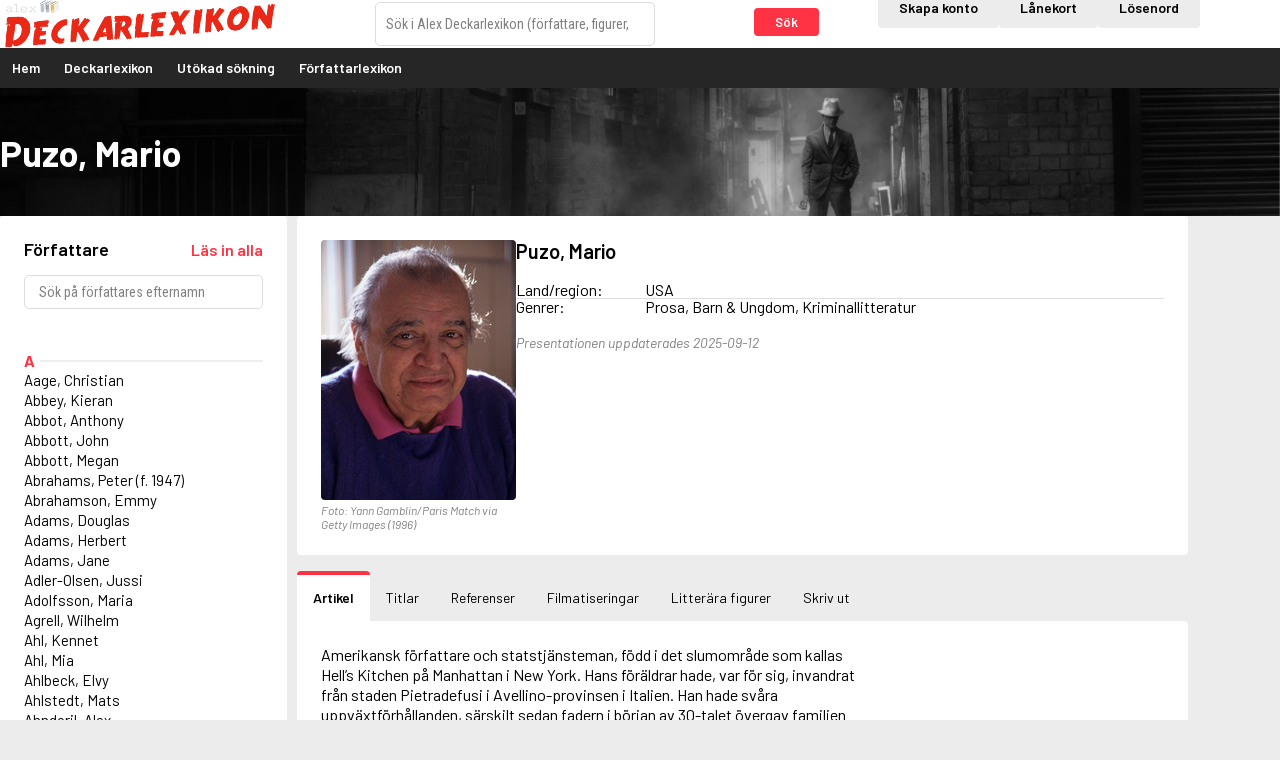

--- FILE ---
content_type: text/html; charset=UTF-8
request_url: https://deckarlexikon.alex.se/lexicon/article/puzo-mario
body_size: 6421
content:
<!DOCTYPE html>
<html lang="sv-SE">
<head>
	<meta charset="utf-8" />
	<meta name="viewport" content="width=device-width, initial-scale=1" />
	<title>Puzo, Mario - Alex Deckarlexikon</title>
	<meta name="description" content="Välkommen till Alex! Författarlexikon från Forflex. Alex Författarlexikon används som referensverk på över tusen skolor och bibliotek i Sverige. Bland våra abonnenter finns också universitet och högskolor, folkhögskolor, bokförlag och medieföretag" />
	<meta name="keywords" content="alex, författarlexikon, forflex, författare, titlar, lexikon, databas, databaser, skolor, skola, gymnasier, gymnasium, högskola, högskolor" />
	<meta property="og:url" content="https://deckarlexikon.alex.se/lexicon/article/puzo-mario" />
	<meta property="og:type" content="website" />
	<meta property="og:title" content="Puzo, Mario - Alex Deckarlexikon" />
	<meta property="og:image" content="https://deckarlexikon.alex.se/OG.png" />
	<meta property="og:site_name" content="Alex" />
	<meta property="og:description" content="Välkommen till Alex! Författarlexikon från Forflex. Alex Författarlexikon används som referensverk på över tusen skolor och bibliotek i Sverige. Bland våra abonnenter finns också universitet och högskolor, folkhögskolor, bokförlag och medieföretag" />
	<base href="https://deckarlexikon.alex.se/" />
<link rel="stylesheet" href="//fonts.googleapis.com/css?family=Roboto+Condensed:400,400i,700,700i" />
<link rel="stylesheet" href="//fonts.googleapis.com/css?family=Barlow:400,400i,600,600i,700,700i" />	<link rel="shortcut icon" type="image/x-icon" href="images/favicons/favicon_deckarlexikon.ico">
	<link rel="apple-touch-icon" href="images/favicons/favicon_deckarlexikon.ico">
	<link rel="stylesheet" href="css/content.css?v=260113" />
	<link rel="stylesheet" href="css/layout_public.css?v=260113" />
	<link rel="stylesheet" href="css/layout_crimewriters.css?v=260113" />
	<link rel="stylesheet" href="css/select2.min.css?v=260113" />
	<!--[if lt IE 9]><script src="js/html5shiv.min.js"></script><![endif]-->
	<script>
	document.documentElement.className = 'js';
	lang = {};
	</script>
</head>

<body class="crimewriters-layout m-no-writer-list page-lexicon page-has-subs is-not-logged-in">

	<div id="header_container">
		<header id="header">
			<div class="wrapper">
				<a href="" id="header_logo">
					<img
						src="images/logo_crimewriters_sv.png"
						alt="Logotyp Alex Deckarlexikon som i förminskad form visar namnet Alex i vit text mot svart bakgrund följd av tre stiliserade böcker med grå och orange ryggar över ordet Deckarlexikon i röda stora versaler"
					/>
				</a>
							<form action="lexicon/global_search" method="GET" id="lexicon_search_form">
				<div class="form-group-button-combo">
					<input type="search" name="q" id="lexicon_search" placeholder="Sök i Alex Deckarlexikon (författare, figurer, ord i titel etc.)" accesskey="f" data-writers-url="lexicon/article/" data-titles-url="lexicon/title/" data-titles-search-url="lexicon/search_title" data-movies-url="lexicon_movie/title/" data-movies-search-url="lexicon_movie/search" data-theme_articles-url="lexicon_theme_article/article/" data-theme_articles-search-url="lexicon_theme_article" data-characters-url="lexicon_character/article/" data-characters-search-url="lexicon_character" data-action-prop="url" />
					<button
						type="submit"
						class="button button-small js-not-empty"
						name="global"
						value="1"
						data-target="lexicon_search"
						data-empty-message="Du måste skriva i en sökterm."
					>
						Sök					</button>
				</div>
			</form><!-- end #lexicon_search_form -->
			</div>
		</header>

		<a href="#menu" id="menu_open" class="menu-opener">
			<span class="menu-opener-label">Meny</span>
			<span class="open-menu">
				<span class="omnu-line trans" id="omnu_line1"></span>
				<span class="omnu-line trans-fast" id="omnu_line2"></span>
				<span class="omnu-line trans" id="omnu_line3"></span>
			</span>
		</a>

		<nav id="menu">
						<div class="wrapper">
				<div class="header-actions">
					<a
						href="register"
						 class="button t-neutral"						aria-label="Skapande av privatkonto"
					>
						Skapa konto					</a>
					<a
						href="login/library?next_url=lexicon%2Farticle%2Fpuzo-mario"
						 class="button t-neutral"						aria-label="Inloggning via lånekort"
					>
						Lånekort					</a>
					<a
						href="login/index/normal?next_url=lexicon%2Farticle%2Fpuzo-mario"
						 class="button t-neutral"						aria-label="Inloggning via lösenord"
					>
						Lösenord					</a>
				</div>
				<div class="menu-root">
					<ul id="nav" class="nav-list">
						<li class=""><a href="">Hem</a></li>
						<li>
							<a href="lexicon">
								Deckarlexikon							</a>
						</li>

						<li class=""><a href="lexicon/search">Utökad sökning</a></li>

						<li>
							<a href="/index/goto?site=lexicon_sv">
								Författarlexikon							</a>
						</li>

					</ul>
				</div>
			</div>
		</nav>
	</div>

	<div id="page_messages">


	</div>

	<div id="banner" style="background-image: url('upload/sidbanners/crime/default.jpg');">
		<div class="wrapper">
			<h1>Puzo, Mario</h1>
		</div>
	</div>

	<div id="content" class="wrapper">
		<script>
		lang['Bild'] = 'Bild';
		</script>

		<div class="grid-gutter">
			<nav class="inline-1-4 inline-r-block writer-list-wrapper">

	<p class="lexicon-backwards-button">
		<a href="lexicon" class="button t-muted button-block">
			Gå tillbaka		</a>
	</p>
				<header class="panel writer-list-header ">
					<div class="writer-list-headline">
						<h2>
							Författare						</h2>
						<a
							href="lexicon/writer_list?page=all"
							class="js-fetch-all-authors inline-block"
							aria-label="Läs in alla författare"
						>
							<strong>Läs in alla</strong>
						</a>
					</div>

					<form action="lexicon/writer_list_search" method="GET" class="form-search js-writer-list-search">
						<p>
							<input type="search" name="writer_list_filter" class="search-tiny js-live-search" data-target="lexicon_writer_nav_search" data-hide="lexicon_writer_nav" placeholder="Sök på författares efternamn" />
							<button type="submit">Sök</button>
						</p>
					</form>
				</header>

				<div class="panel writer-list ">
					<div id="lexicon_writer_nav_search"></div>

					<div id="lexicon_writer_nav" class="js-infinite-load-writer">
						<ul class="nav-list writer-nav">
							<li>
								<span class="letter-headline js-letter-headline js-letter-A">A</span>
							</li>
							<li>
								<a href="lexicon/article/genberg-kjell-e.">Aage, Christian</a>
							</li>
							<li>
								<a href="lexicon/article/reilly-helen">Abbey, Kieran</a>
							</li>
							<li>
								<a href="lexicon/article/oursler-fulton">Abbot, Anthony</a>
							</li>
							<li>
								<a href="lexicon/article/mcbain-ed">Abbott, John</a>
							</li>
							<li>
								<a href="lexicon/article/abbott-megan">Abbott, Megan</a>
							</li>
							<li>
								<a href="lexicon/article/abrahams-peter-f.-1947">Abrahams, Peter (f. 1947)</a>
							</li>
							<li>
								<a href="lexicon/article/abrahamson-emmy">Abrahamson, Emmy</a>
							</li>
							<li>
								<a href="lexicon/article/adams-douglas">Adams, Douglas</a>
							</li>
							<li>
								<a href="lexicon/article/adams-herbert">Adams, Herbert</a>
							</li>
							<li>
								<a href="lexicon/article/adams-jane">Adams, Jane</a>
							</li>
							<li>
								<a href="lexicon/article/adler-olsen-jussi">Adler-Olsen, Jussi</a>
							</li>
							<li>
								<a href="lexicon/article/adolfsson-maria">Adolfsson, Maria</a>
							</li>
							<li>
								<a href="lexicon/article/agrell-wilhelm">Agrell, Wilhelm</a>
							</li>
							<li>
								<a href="lexicon/article/ahl-kennet">Ahl, Kennet</a>
							</li>
							<li>
								<a href="lexicon/article/gustavsdotter-maria">Ahl, Mia</a>
							</li>
							<li>
								<a href="lexicon/article/ahlbeck-elvy">Ahlbeck, Elvy</a>
							</li>
							<li>
								<a href="lexicon/article/ahlstedt-mats">Ahlstedt, Mats</a>
							</li>
							<li>
								<a href="lexicon/article/kepler-lars">Ahndoril, Alex</a>
							</li>
							<li>
								<a href="lexicon/article/ahnhem-stefan">Ahnhem, Stefan</a>
							</li>
							<li>
								<a href="lexicon/article/ahrnstedt-simona">Ahrnstedt, Simona</a>
							</li>
							<li>
								<a href="lexicon/article/aichner-bernhard">Aichner, Bernhard</a>
							</li>
							<li>
								<a href="lexicon/article/aiken-joan">Aiken, Joan</a>
							</li>
							<li>
								<a href="lexicon/article/aird-catherine">Aird, Catherine</a>
							</li>
							<li>
								<a href="lexicon/article/airth-rennie">Airth, Rennie</a>
							</li>
							<li>
								<a href="lexicon/article/ajanovi-midhat">Ajanović, Midhat</a>
							</li>
							<li>
								<a href="lexicon/article/ajvide-lindqvist-john">Ajvide Lindqvist, John</a>
							</li>
							<li>
								<a href="lexicon/article/akunin-boris">Akunin, Boris</a>
							</li>
							<li>
								<a href="lexicon/article/alfredson-hans">Alfredson, Hans</a>
							</li>
							<li>
								<a href="lexicon/article/alfredsson-karin">Alfredsson, Karin</a>
							</li>
							<li>
								<a href="lexicon/article/collins-max-allan">Allan, Barbara</a>
							</li>
							<li>
								<a href="lexicon/article/westlake-donald-e.">Allan, John B.</a>
							</li>
							<li>
								<a href="lexicon/article/allbeury-ted">Allbeury, Ted</a>
							</li>
							<li>
								<a href="lexicon/article/allen-grant">Allen, Grant</a>
							</li>
							<li>
								<a href="lexicon/article/allende-isabel">Allende, Isabel</a>
							</li>
							<li>
								<a href="lexicon/article/allingham-margery">Allingham, Margery</a>
							</li>
							<li>
								<a href="lexicon/article/alsterdal-tove">Alsterdal, Tove</a>
							</li>
							<li>
								<a href="lexicon/article/alving-fanny">Alving, Fanny</a>
							</li>
							<li>
								<a href="lexicon/article/alvtegen-karin">Alvtegen, Karin</a>
							</li>
							<li>
								<a href="lexicon/article/ambjornsen-ingvar">Ambjørnsen, Ingvar</a>
							</li>
							<li>
								<a href="lexicon/article/ambler-eric">Ambler, Eric</a>
							</li>
							<li>
								<a href="lexicon/article/amdrup-erik">Amdrup, Erik</a>
							</li>
							<li>
								<a href="lexicon/article/ames-delano">Ames, Delano</a>
							</li>
							<li>
								<a href="lexicon/article/aminoff-ivan">Aminoff, Ivan</a>
							</li>
							<li>
								<a href="lexicon/article/amis-kingsley">Amis, Kingsley</a>
							</li>
							<li>
								<a href="lexicon/article/anappara-deepa">Anappara, Deepa</a>
							</li>
							<li>
								<a href="lexicon/article/sigander-helena">Anders, Sigrid</a>
							</li>
							<li>
								<a href="lexicon/article/andersen-carlo">Andersen, Carlo</a>
							</li>
							<li>
								<a href="lexicon/article/anderson-f.i.">Anderson, F.I.</a>
							</li>
							<li>
								<a href="lexicon/article/anderson-james">Anderson, James</a>
							</li>
							<li>
								<a href="lexicon/article/anderson-lin">Anderson, Lin</a>
							</li>
						</ul>

						<p>
							<a href="lexicon/writer_list?page=2"
									class="js-infinite-load-next"
									data-target="lexicon_writer_nav"
							>
								Fler författare							</a>
						</p>

					</div>
				</div>
			</nav><!--

		 --><div class="inline-3-4 inline-r-block">
				<div class="panel writer-panel">
					<div class="writer-image js-p-enlargement">
						<a href="images/writer/1409/609931b508fe965c1ece8a1e8a3c506bdf5d9c39d375e.jpg" class="js-p-enlargement-open">
							<img src="images/writer/1409/thumb_609931b508fe965c1ece8a1e8a3c506bdf5d9c39d375e.jpg" alt="Porträttbild av Mario Puzo" />
							<span class="writer-image-enlargement">
								<i class="fa fa-search"></i>
							</span>
						</a>
						<span class="writer-image-caption js-p-caption">Foto: Yann Gamblin/Paris Match via Getty Images (1996)</span>
					</div>
					<div class="writer-content">
						<h2>
							Puzo, Mario						</h2>

						<dl class="writer-facts">

							<dt>
								Land/region:
							</dt>
							<dd>
								USA							</dd>




							<div style="display: none">
								<dt>Född:</dt>
								<dd>
									15 oktober 1920								</dd>
								<dt>Död:</dt>
								<dd>
									2 juli 1999								</dd>
							</div>
							<dt>Genrer:</dt>
							<dd>Prosa, Barn &amp; Ungdom, Kriminallitteratur</dd>
						</dl>

						<p class="writer-article-byline">
														Presentationen uppdaterades 2025-09-12						</p>
					</div>
				</div>


				<ul class="js-use-tabs tab-list">
					<li><a href="lexicon/article/puzo-mario#writer_article" class="js-select-tab"><i class="fa fa-newspaper-o"></i> Artikel</a></li>
					<li><a href="lexicon/article/puzo-mario#writer_title_editions" class="js-select-tab js-track-visit" data-track-url="lexicon/track/titles/1409"><i class="fa fa-book"></i> Titlar</a></li>
					<li><a href="lexicon/article/puzo-mario#writer_references" class="js-select-tab js-track-visit" data-track-url="lexicon/track/references/1409"><i class="fa fa-comments"></i> Referenser</a></li>
					<li><a href="lexicon/article/puzo-mario#writer_movies" class="js-select-tab"><i class="fa fa-television"></i> Filmatiseringar</a></li>
					<li><a href="lexicon/article/puzo-mario#writer_characters" class="js-select-tab"><i class="fa fa-user-secret"></i> Litterära figurer</a></li>
					<li><a href="lexicon/article/puzo-mario#writer_print" class="js-select-tab"><i class="fa fa-print"></i> Skriv ut</a></li>
				</ul>

				<div id="writer_article" class="tab-panel">
					<div class="panel">
						<div class="writer-article js-resp-article">
							<div class="writer-article-content">
								Amerikansk författare och statstjänsteman, född i det slumområde som kallas Hell’s Kitchen på Manhattan i New York. Hans föräldrar hade, var för sig, invandrat från staden Pietradefusi i Avellino-provinsen i Italien. Han hade svåra uppväxtförhållanden, särskilt sedan fadern i början av 30-talet övergav familjen och lämnade modern ensam med sju barn. Tack vare stipendier kunde Puzo dock studera på City College of New York, där han tog examen. Strax därefter enrollerade han sig i US Army, där han tjänstgjorde i flygvapnet. Hans dåliga syn gjorde dock att han aldrig hade aktiv tjänst, utan fick istället syssla med PR-verksamhet.
							</div>

							<p>
								Det här är en förkortad version av artikeln om Puzo, Mario.
<a href="login/index/private?next_url=lexicon%2Farticle%2Fpuzo-mario">Logga in</a> för att få tillgång till alla funktioner.
							</p>

							<p class="writer-article-byline">
								Artikeln skriven av: Johan Wopenka. Publicerad: 2 juni 2016
<br />
															</p>

							<!--p class="writer-article-readmore">
								<a href="#" class="button js-resp-article-toggle">Visa hela artikeln</a>
							</p-->
						</div>
					</div>


				</div><!-- end #writer_article -->

				<div id="writer_title_editions" class="tab-panel panel">
	<p>
		Denna funktion kräver ett abonnemang
	</p>
				</div><!-- end #writer_title_editions -->

				<div id="writer_references" class="tab-panel panel">
	<p>
		Denna funktion kräver ett abonnemang
	</p>
				</div><!-- end #writer_reference -->

				<div id="writer_movies" class="tab-panel panel">
	<p>
		Denna funktion kräver ett abonnemang
	</p>
				</div><!-- end #writer_movies -->

				<div id="writer_characters" class="tab-panel panel">
	<p>
		Denna funktion kräver ett abonnemang
	</p>
				</div><!-- end #writer_movies -->

				<div id="writer_print" class="tab-panel panel">
	<p>
		Denna funktion kräver ett abonnemang
	</p>
				</div><!-- end #writer_print -->
			</div>
		</div>
	</div><!-- end #content -->

	<footer id="footer">
		<div class="wrapper">

<div class="inline-wrapper grid-gutter page-blocks">

	<div
		class="inline-r-block inline-1-1"
		data-id="4"
	>
		<div
			class="page-block"
					>
			<div class="page-block-content">
<h3>Information</h3>

<ul class="nav-list">
	<li><a href="faq/index/32" target="_blank">Informationsblad om Alex</a></li>
	<li><a href="faq/index/25">Aktuell driftinformation</a></li>
</ul>
			</div>
		</div>
	</div>

	<div
		class="inline-r-block inline-1-1"
		data-id="73"
	>
		<div
			class="page-block"
					>
			<div class="page-block-content">
<h3>Inneh&aring;ll</h3>

<ul class="nav-list">
	<li>Idag 2026-01-26</li>
	<li>F&ouml;rfattare: 1 373 st</li>
	<li>Titlar: 71 601 st</li>
</ul>
			</div>
		</div>
	</div>

	<div
		class="inline-r-block inline-1-1"
		data-id="5"
	>
		<div
			class="page-block"
					>
			<div class="page-block-content">
<h3>Administration</h3>

<ul class="nav-list">
	<li>Forflex AB</li>
	<li><a href="mailto:adm@alex.se">adm@alex.se</a></li>
	<li><a href="tel:+4652015314">0520-153 14</a></li>
</ul>
			</div>
		</div>
	</div>

	<div
		class="inline-r-block inline-1-1"
		data-id="6"
	>
		<div
			class="page-block"
					>
			<div class="page-block-content">
<h3>Redakt&ouml;r &amp; ansvarig utgivare</h3>

<ul class="nav-list">
	<li>Lars Bystr&ouml;m&nbsp;&nbsp;<a href="mailto:red@alex.se">red@alex.se</a></li>
	<li><a href="https://www.facebook.com/alexforfattarlexikon/" target="_blank">F&ouml;lj oss p&aring; Facebook!</a></li>
	<li><a href="https://www.instagram.com/alexforfattarlexikon/" target="_blank">F&ouml;lj oss p&aring; Instagram!</a></li>
</ul>
			</div>
		</div>
	</div>
</div>		</div>
	</footer>

	<script>
	lang['Laddar'] = 'Laddar';
lang['Stäng'] = 'Stäng';
lang['OK'] = 'OK';
lang['Avbryt'] = 'Avbryt';
lang['Tillbaka'] = 'Tillbaka';
	</script>
	<script
			src="https://code.jquery.com/jquery-1.12.4.min.js"
			integrity="sha256-ZosEbRLbNQzLpnKIkEdrPv7lOy9C27hHQ+Xp8a4MxAQ="
			crossorigin="anonymous"></script>
	<script src="js/ckeditor/ckeditor.js?ver=0007"></script>
	<script>
		CKEDITOR.timestamp = '0006';
	</script>
	<script src="//maps.googleapis.com/maps/api/js?language=sv&amp;key=AIzaSyBGMqCTW2nxdAF6YW8YcD6WZ1hP2BqoWEs"></script>

	<script src="js/jquery.history.js?ver=1.8b2"></script>
	<script src="js/jquery.tipsy.min.js?ver=1.0.0"></script>
	<script src="js/jquery.cropper.min.js?ver=2.3.0"></script>
	<script src="js/jquery.fn.sortable.min.js?ver=1.1.1"></script>
	<script src="js/jquery.jscroll.js?ver=2.3.5"></script>
	<script src="js/jquery.textslider.js?ver=3.4"></script>
	<script src="js/jquery.jtip.js?ver=2.0.0"></script>
	<script src="js/jquery.ba-throttle-debounce.js?ver=1.1"></script>
	<script src="js/trinaxmvc.js?v=260113"></script>
	<script src="js/datepicker.js?v=260113"></script>
	<script
			src="https://code.jquery.com/ui/1.12.1/jquery-ui.min.js"
			integrity="sha256-VazP97ZCwtekAsvgPBSUwPFKdrwD3unUfSGVYrahUqU="
			crossorigin="anonymous"></script>
	<script src="js/alex.js?v=260113"></script>
	<script src="js/select2.min.js?v=260113"></script>
	<script src="js/select2.sv.js?v=260113"></script>


	<script>
		TrinaxMVC.setAppNS(Alex);
		TrinaxMVC.Pages.title_tpl = ' - Alex';
		TrinaxMVC.BASE_URL = 'https://deckarlexikon.alex.se/';
		TrinaxMVC.segments = 'lexicon/article/puzo-mario';
		TrinaxMVC.Messages.el = '#page_messages';
	</script>

	<script>
	lang['Sökresultat'] = 'Sökresultat';
lang['Författare'] = 'Författare';
lang['Titlar'] = 'Titlar';
lang['Filmer'] = 'Filmer';
lang['Temaartiklar'] = 'Temaartiklar';
lang['Litterära figurer'] = 'Litterära figurer';
lang['% st'] = '% st';
lang['Föregående'] = 'Föregående';
lang['Nästa'] = 'Nästa';
lang['Inga sökresultat hittades.'] = 'Inga sökresultat hittades.';
	</script>

<script>
(function(i,s,o,g,r,a,m){i['GoogleAnalyticsObject']=r;i[r]=i[r]||function(){(i[r].q=i[r].q||[]).push(arguments)},i[r].l=1*new Date();a=s.createElement(o), m=s.getElementsByTagName(o)[0];a.async=1;a.src=g;m.parentNode.insertBefore(a,m)})(window,document,'script','//www.google-analytics.com/analytics.js','ga');
ga('create', 'UA-2914843-1', 'auto');
ga('send', 'pageview');
</script>

	<!-- Alex v5.2.24-260113 -->

<script>
	$(document).ready(function(){
		var last_el;

	var $js200 = $('.js-select-200');
	$js200.select2({
		templateResult: function (option_data) {
			var option_class = $(option_data.element).attr('class');
			var new_fa_class = '';

			if (option_class == 'remove-favorite') {
				new_fa_class = 'fa fa-trash';
			}
			if (option_class == 'add-favorite') {
				new_fa_class = 'fa fa-star';
			}
			if (option_class == 'is-favorite') {
				new_fa_class = 'fa fa-star t-warning';
			}
			var $span = $("<span>" + option_data.text + " <a href='javascript:void(0);'><i class='"+new_fa_class+"'></i></a></span>");
			return $span;
		}
	});

		$js200.on('select2:selecting', function(e){
			e.stopPropagation();
			e.stopImmediatePropagation();
			e.preventDefault();

			var user_id = e.params.args.data.id;
			var oet = e.params.args.originalEvent.target;

			if ($(oet).attr('class') == 'pull-right iu fa fa-trash') {
				// ta bort favorit
				$.ajax({
					url: 'admin/customer/favorite_remove',
					method: 'POST',
					data: {'user_id':user_id},
					success: function(response, status, xhr) {
						location.reload();
					},
					error: function(xhr, text_status, error_thrown) {
					}
				});
			} else if ($(oet).attr('class') == 'pull-right iu fa fa-star') {
				// lägg till favorit
				$.ajax({
					url: 'admin/customer/favorite_add',
					method: 'POST',
					data: {'user_id':user_id},
					success: function(response, status, xhr) {
						location.reload();
					},
					error: function(xhr, text_status, error_thrown) {
					}
				});
			} else if ($(oet).attr('class') == 'pull-right iu fa fa-star t-warning') {
				// är redan favorit

			} else {
				// impersonate selected user...
				location.href = '/login/impersonate/' + user_id + '?next_url=' + location.href;
			}

		});

	$('.iu.fa-trash').closest('a').click(function(e){
		e.stopImmediatePropagation();
		e.preventDefault();
	});
	});
</script>
</body>

</html>

--- FILE ---
content_type: text/css
request_url: https://deckarlexikon.alex.se/css/layout_crimewriters.css?v=260113
body_size: 632
content:
/*!
 * Alex Application
 * Layout (crime writer pages) Stylesheet
 *
 * @version 1.0
 * @date 2017-05-18
 */

:root {
	--colorPrimary: hsl(355, 100%, 60%);
	--colorPrimaryHover: hsl(355, 100%, 50%);
}

/* Panels */

.panel-alt-light {
	background: #2a2a2a;
}

.panel-alt-dark {
	background: #131313;
}

/* Alex Författarlexikon */

.panel-alt-alex {
	background-color: #7b2539;
	color: #FFF;
	text-align: center;
}

.panel-alt-alex h2,
.panel-alt-alex p {
	color: #FFF;
}

.panel-alt-alex button,
.panel-alt-alex .button {
	background: #f90;
}

.panel-alt-alex button:hover,
.panel-alt-alex button:focus,
.panel-alt-alex .button:hover,
.panel-alt-alex .button:focus {
	background-color: #e89000;
}

/* Mitt Alex */

.panel-alt-private {
	background-color: #FDEA9F;
	color: #17242C;
	text-align: center;
}

.panel-alt-private button,
.panel-alt-private .button {
	background-color: #F79766;
}

.panel-alt-private button:hover,
.panel-alt-private button:focus,
.panel-alt-private .button:hover,
.panel-alt-private .button:focus {
	background-color: #ED824C;
}

/* Alex Deckarlexikon  */

.panel-alt-light h2, .panel-alt-dark h2, .panel-alt-about-light h2, .panel-alt-about-dark h2 {
	color: #fff;
}

.panel .panel-nav li a:after {
	color: #f22d2d;
}

.panel-banner h1 {
	color: #fff;
}

/* Tables */

td a:not(.icon)::after {
	color: #f22d2d;
}

.table-sort {
	display: block;
	clear: both;
}

/* Forms */

.read-more, .news-list li .read-more {
	color: #f22d2d;
}

.read-more-writer {
	display: block;
	margin-top: var(--spacingXXSmall);
}

.button-seamless {
	background: none;
}

.startpage-row-2.small-banner {
	background: url('/upload/crimewriter-banner-start.jpg') center center;
	background-size: cover;
}

/* Writer birthdays */

#lexicon_birthday_slider .textslider-prev, #lexicon_birthday_slider .textslider-next {
	color: #f22d2d;
}

/* Writer article */

.writer-image-enlargement {
	background: #f22d2d;
}

.open-map-marker {
	color: #f22d2d;
}

.writer-article-byline {
	border-left-color: #f22d2d;
}

/* FAQ */

.expandable-faq button:hover, .expandable-faq button:focus {
	background-color: transparent;
}

.expandable-faq .fa {
	color: #f22d2d;
}

/* Theme (colors) */

.button.t-success {
	background-color: #bec3c7;
}

.button.t-success:hover, .button.t-success:focus {
	background-color: #6e6e6e;
}

/* Autocompleter */

.autocompleter h4, .autocompleter-item .autocompleter-type {
	color: #f22d2d;
}

/* Link selects */

.link-select:after {
	color: #f22d2d;
}

/* Footer */

[lang='sv-SE'] #footer .wrapper {
	background-image: url('../images/logo_crimewriters_sv.png');
}

[lang='en-US'] #footer .wrapper {
	background-image: url('../images/logo_crimewriters_en.png');
}

--- FILE ---
content_type: application/javascript
request_url: https://deckarlexikon.alex.se/js/select2.sv.js?v=260113
body_size: 89
content:
/*! Select2 4.0.5 | https://github.com/select2/select2/blob/master/LICENSE.md */

(function(){if(jQuery&&jQuery.fn&&jQuery.fn.select2&&jQuery.fn.select2.amd)var e=jQuery.fn.select2.amd;return e.define("select2/i18n/sv",[],function(){return{errorLoading:function(){return"Resultat kunde inte laddas."},inputTooLong:function(e){var t=e.input.length-e.maximum,n="Vänligen sudda ut "+t+" tecken";return n},inputTooShort:function(e){var t=e.minimum-e.input.length,n="Vänligen skriv in "+t+" eller fler tecken";return n},loadingMore:function(){return"Laddar fler resultat…"},maximumSelected:function(e){var t="Du kan max välja "+e.maximum+" element";return t},noResults:function(){return"Inga träffar"},searching:function(){return"Söker…"}}}),{define:e.define,require:e.require}})();